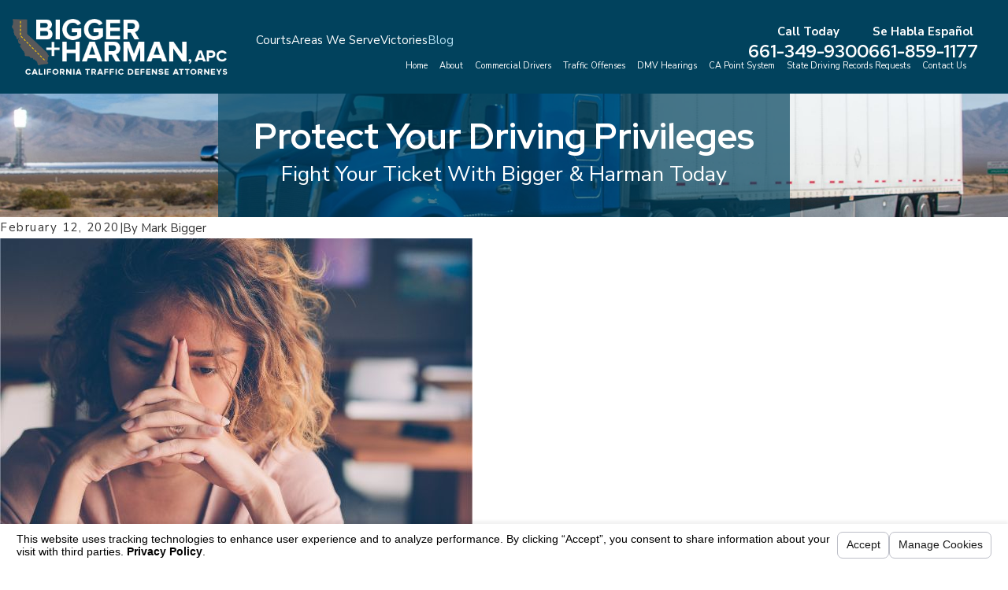

--- FILE ---
content_type: text/html; charset=utf-8
request_url: https://www.bakersfieldtraffictickets.com/sa.svc
body_size: 165
content:
<html><head><title>Request Rejected</title></head><body>The requested URL was rejected. Please consult with your administrator.<br><br>Your support ID is: 6860824963744406496<br><br><a href='javascript:history.back();'>[Go Back]</a></body></html>